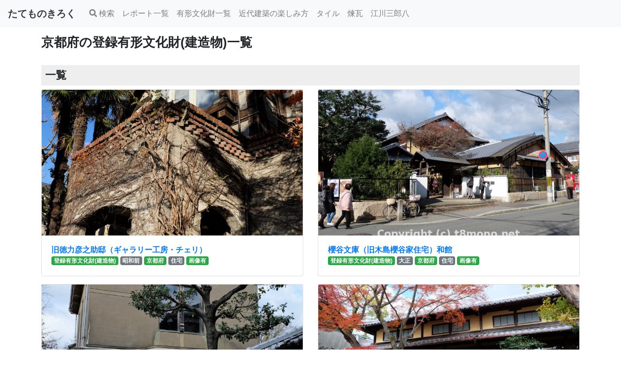

--- FILE ---
content_type: text/html; charset=UTF-8
request_url: https://t8mono.net/search?prefectures=%E4%BA%AC%E9%83%BD%E5%BA%9C
body_size: 10478
content:
<!DOCTYPE html>
<html lang='ja'>
<head prefix="og: http://ogp.me/ns# fb: http://ogp.me/ns/fb# article: http://ogp.me/ns/article#">
<title>京都府の登録有形文化財(建造物)一覧｜たてものきろく</title>
<meta charset="UTF-8">
<meta name="viewport" content="width=device-width, initial-scale=1, shrink-to-fit=no">
<meta name="format-detection" content="telephone=no">
<meta name="description" content="「たてものきろく」は、全国各地にある国宝・重文・登録有形文化財(建造物)や古い建物、タイル、煉瓦、建物書籍情報を紹介するサイトです。">
<meta name="thumbnail" content="https://t8mono.net/storage/images/logo.png">

<meta property="og:locale" content="ja_JP">
<meta property="og:type" content="article">
<meta property="og:title" content="京都府の登録有形文化財(建造物)一覧">
<meta property="og:url" content="https://t8mono.net/search?prefectures=%E4%BA%AC%E9%83%BD%E5%BA%9C">
<meta property="og:site_name" content="たてものきろく">
<meta property="og:description" content="「たてものきろく」は、全国各地にある国宝・重文・登録有形文化財(建造物)や古い建物、タイル、煉瓦、建物書籍情報を紹介するサイトです。">
<meta property="og:image" content="https://t8mono.net/storage/images/logo.png">
<meta name="twitter:title" content="京都府の登録有形文化財(建造物)一覧">
<meta name="twitter:description" content="「たてものきろく」は、全国各地にある国宝・重文・登録有形文化財(建造物)や古い建物、タイル、煉瓦、建物書籍情報を紹介するサイトです。">
<meta name="twitter:image" content="https://t8mono.net/storage/images/logo.png">
<meta name="twitter:card" content="summary_large_image" />
<meta name="twitter:site" content="@t8mono" />
<meta property="fb:app_id" content="278784986532918" />

<link rel="next" href="https://t8mono.net/search?prefectures=%E4%BA%AC%E9%83%BD%E5%BA%9C&txtSearch=&page=2" />

<link rel="stylesheet" href="https://cdn.jsdelivr.net/npm/bootstrap@4.5.3/dist/css/bootstrap.min.css">
<link rel="shortcut icon" href="/favicon.ico">
<style>
h2, h3, h4 {
  background: linear-gradient(transparent 50%, #eeeeee 50%);
  margin-top: 2rem;
}
h1 {
  font-size: 1.6rem;
  font-weight: bold;
}
h2 {
  font-size: 1.4rem;
  font-weight: bold;
  background-color: #eeeeee;
  padding: 0.5rem;
}
h3 {
  font-size: 1.2rem;
  font-weight: bold;
}

h4, h5 {
  font-size: 1.0rem;
  font-weight: bold;
}

h3.card-title {
  font-size: 1.0rem;
  background: none;
  margin: 0rem;
}

h3.list-title {
  font-size: 0.8rem;
  background: none;
  margin: 0rem;
}


.breadcrumb{
  margin-top:0px;
  background-color: #ffffff;
}

blockquote {
  position: relative;
    padding: 40px 15px 8px 15px;
    box-sizing: border-box;
    font-style: italic;
    color: #555;
    font-size: 1rem;
    background: #f8f9fa;
}

blockquote:before{
    display: inline-block;
    position: absolute;
    top: 13px;
    left: 15px;
    content: '"';
    color: #dee2e6;
    font-size: 70px;
    line-height: 1;
    font-weight: 900;
}

blockquote p {
    padding: 0;
    margin: 10px 0;
    line-height: 1.7;
}

blockquote cite {
    display: block;
    text-align: right;
    color: #888888;
    font-size: 0.9em;
}

ul {
  padding-inline-start: 2rem;
}

.sidebar_fixed {
  position: sticky;
  top: 70px;
}

.fa {
  width: 1em;
  height: 1em;
  margin: 0 0.25em;
  vertical-align: -0.125em;
  fill: currentColor;
  stroke: currentColor;
  stroke-width: 0;
}
</style>
<!-- Global site tag (gtag.js) - Google Analytics -->
<script async src="https://www.googletagmanager.com/gtag/js?id=UA-117242872-1"></script>
<script>
  window.dataLayer = window.dataLayer || [];
  function gtag(){dataLayer.push(arguments);}
  gtag('js', new Date());
  gtag('config', 'UA-117242872-1');

  var trackOutboundLink = function(url) {
    gtag('event', 'click', {
      'event_category': 'outbound',
      'event_label': url,
      'transport_type': 'beacon',
      'event_callback': function(){document.location = url;}
    });
  }
</script>
</head>
<body>



<svg xmlns="http://www.w3.org/2000/svg" xmlns:xlink="http://www.w3.org/1999/xlink" style="display:none;">
<!--
This SVG is used in combination with some of the following libraries:
Font Awesome Free 5.8.2 by @fontawesome  - https://fontawesome.com
License - https://fontawesome.com/license/free (Icons: CC BY 4.0, Fonts: SIL OFL 1.1, Code: MIT License)
-->
  <defs>
  <symbol id="fa-search" viewBox="0 0 512 512"><path fill="currentColor" d="M505 442.7L405.3 343c-4.5-4.5-10.6-7-17-7H372c27.6-35.3 44-79.7 44-128C416 93.1 322.9 0 208 0S0 93.1 0 208s93.1 208 208 208c48.3 0 92.7-16.4 128-44v16.3c0 6.4 2.5 12.5 7 17l99.7 99.7c9.4 9.4 24.6 9.4 33.9 0l28.3-28.3c9.4-9.4 9.4-24.6.1-34zM208 336c-70.7 0-128-57.2-128-128 0-70.7 57.2-128 128-128 70.7 0 128 57.2 128 128 0 70.7-57.2 128-128 128z"></path></symbol>
  <symbol id="fa-bars" viewBox="0 0 448 512"><path fill="currentColor" d="M16 132h416c8.837 0 16-7.163 16-16V76c0-8.837-7.163-16-16-16H16C7.163 60 0 67.163 0 76v40c0 8.837 7.163 16 16 16zm0 160h416c8.837 0 16-7.163 16-16v-40c0-8.837-7.163-16-16-16H16c-8.837 0-16 7.163-16 16v40c0 8.837 7.163 16 16 16zm0 160h416c8.837 0 16-7.163 16-16v-40c0-8.837-7.163-16-16-16H16c-8.837 0-16 7.163-16 16v40c0 8.837 7.163 16 16 16z"></path></symbol>
  <symbol id="fa-tag" viewBox="0 0 512 512"><path fill="currentColor" d="M0 252.118V48C0 21.49 21.49 0 48 0h204.118a48 48 0 0 1 33.941 14.059l211.882 211.882c18.745 18.745 18.745 49.137 0 67.882L293.823 497.941c-18.745 18.745-49.137 18.745-67.882 0L14.059 286.059A48 48 0 0 1 0 252.118zM112 64c-26.51 0-48 21.49-48 48s21.49 48 48 48 48-21.49 48-48-21.49-48-48-48z"></path></symbol>
  <symbol id="fa-twitter" viewBox="0 0 512 512"><path fill="currentColor" d="M459.37 151.716c.325 4.548.325 9.097.325 13.645 0 138.72-105.583 298.558-298.558 298.558-59.452 0-114.68-17.219-161.137-47.106 8.447.974 16.568 1.299 25.34 1.299 49.055 0 94.213-16.568 130.274-44.832-46.132-.975-84.792-31.188-98.112-72.772 6.498.974 12.995 1.624 19.818 1.624 9.421 0 18.843-1.3 27.614-3.573-48.081-9.747-84.143-51.98-84.143-102.985v-1.299c13.969 7.797 30.214 12.67 47.431 13.319-28.264-18.843-46.781-51.005-46.781-87.391 0-19.492 5.197-37.36 14.294-52.954 51.655 63.675 129.3 105.258 216.365 109.807-1.624-7.797-2.599-15.918-2.599-24.04 0-57.828 46.782-104.934 104.934-104.934 30.213 0 57.502 12.67 76.67 33.137 23.715-4.548 46.456-13.32 66.599-25.34-7.798 24.366-24.366 44.833-46.132 57.827 21.117-2.273 41.584-8.122 60.426-16.243-14.292 20.791-32.161 39.308-52.628 54.253z"></path></symbol>
  <symbol id="fa-facebook" viewBox="0 0 512 512"><path fill="currentColor" d="M504 256C504 119 393 8 256 8S8 119 8 256c0 123.78 90.69 226.38 209.25 245V327.69h-63V256h63v-54.64c0-62.15 37-96.48 93.67-96.48 27.14 0 55.52 4.84 55.52 4.84v61h-31.28c-30.8 0-40.41 19.12-40.41 38.73V256h68.78l-11 71.69h-57.78V501C413.31 482.38 504 379.78 504 256z"></path></symbol>
  <symbol id="fa-get-pocket" viewBox="0 0 448 512"><path fill="currentColor" d="M407.6 64h-367C18.5 64 0 82.5 0 104.6v135.2C0 364.5 99.7 464 224.2 464c124 0 223.8-99.5 223.8-224.2V104.6c0-22.4-17.7-40.6-40.4-40.6zm-162 268.5c-12.4 11.8-31.4 11.1-42.4 0C89.5 223.6 88.3 227.4 88.3 209.3c0-16.9 13.8-30.7 30.7-30.7 17 0 16.1 3.8 105.2 89.3 90.6-86.9 88.6-89.3 105.5-89.3 16.9 0 30.7 13.8 30.7 30.7 0 17.8-2.9 15.7-114.8 123.2z"></path></symbol>
  <symbol id="fa-instagram" viewBox="0 0 448 512"><path fill="currentColor" d="M224.1 141c-63.6 0-114.9 51.3-114.9 114.9s51.3 114.9 114.9 114.9S339 319.5 339 255.9 287.7 141 224.1 141zm0 189.6c-41.1 0-74.7-33.5-74.7-74.7s33.5-74.7 74.7-74.7 74.7 33.5 74.7 74.7-33.6 74.7-74.7 74.7zm146.4-194.3c0 14.9-12 26.8-26.8 26.8-14.9 0-26.8-12-26.8-26.8s12-26.8 26.8-26.8 26.8 12 26.8 26.8zm76.1 27.2c-1.7-35.9-9.9-67.7-36.2-93.9-26.2-26.2-58-34.4-93.9-36.2-37-2.1-147.9-2.1-184.9 0-35.8 1.7-67.6 9.9-93.9 36.1s-34.4 58-36.2 93.9c-2.1 37-2.1 147.9 0 184.9 1.7 35.9 9.9 67.7 36.2 93.9s58 34.4 93.9 36.2c37 2.1 147.9 2.1 184.9 0 35.9-1.7 67.7-9.9 93.9-36.2 26.2-26.2 34.4-58 36.2-93.9 2.1-37 2.1-147.8 0-184.8zM398.8 388c-7.8 19.6-22.9 34.7-42.6 42.6-29.5 11.7-99.5 9-132.1 9s-102.7 2.6-132.1-9c-19.6-7.8-34.7-22.9-42.6-42.6-11.7-29.5-9-99.5-9-132.1s-2.6-102.7 9-132.1c7.8-19.6 22.9-34.7 42.6-42.6 29.5-11.7 99.5-9 132.1-9s102.7-2.6 132.1 9c19.6 7.8 34.7 22.9 42.6 42.6 11.7 29.5 9 99.5 9 132.1s2.7 102.7-9 132.1z"></path></symbol>
  <symbol id="fa-map-pin" viewBox="0 0 288 512"><path fill="currentColor" d="M112 316.94v156.69l22.02 33.02c4.75 7.12 15.22 7.12 19.97 0L176 473.63V316.94c-10.39 1.92-21.06 3.06-32 3.06s-21.61-1.14-32-3.06zM144 0C64.47 0 0 64.47 0 144s64.47 144 144 144 144-64.47 144-144S223.53 0 144 0zm0 76c-37.5 0-68 30.5-68 68 0 6.62-5.38 12-12 12s-12-5.38-12-12c0-50.73 41.28-92 92-92 6.62 0 12 5.38 12 12s-5.38 12-12 12z"></path></symbol>
  </defs>
</svg>
    <header class="sticky-top">
      <nav class="navbar navbar-expand-sm navbar-light bg-light mb-3">
        <a href="/" class='navbar-brand text-dark' title='home'><strong>たてものきろく</strong></a>
  
        <button class="navbar-toggler" type="button" data-toggle="collapse" data-target="#navbarNav" aria-controls="navbarNav" aria-expanded="false" aria-label="Toggle navigation">
          <span class="navbar-toggler-icon"></span>
        </button>

        <div class="collapse navbar-collapse" id="navbarNav">
          <ul class="navbar-nav">
            <li class="nav-item">
              <span class='nav-link' style='cursor:pointer;' data-toggle="modal" data-target="#searchModal" id="buttonSearchModal" title='レポート・有形文化財を検索する'>
                <svg class="fa fa-search"><use xlink:href="#fa-search"/></svg>検索
              </span>
            </li>
            <li class="nav-item">
              <a class="nav-link" href="https://t8mono.net/report" title="レポート一覧">レポート一覧</a>
            </li>
            <li class="nav-item">
              <a class="nav-link" href="https://t8mono.net/bunkazai" title="有形文化財一覧">有形文化財一覧</a>
            </li>
            <li class="nav-item">
              <a class="nav-link" href="https://t8mono.net/tag/%E8%BF%91%E4%BB%A3%E5%BB%BA%E7%AF%89%E3%81%AE%E6%A5%BD%E3%81%97%E3%81%BF%E6%96%B9" title="近代建築の楽しみ方">近代建築の楽しみ方</a>
            </li>
            <li class="nav-item">
              <a class="nav-link" href="https://t8mono.net/tag/%E3%82%BF%E3%82%A4%E3%83%AB" title="タイル">タイル</a>
            </li>
            <li class="nav-item">
              <a class="nav-link" href="https://t8mono.net/tag/%E7%85%89%E7%93%A6" title="煉瓦">煉瓦</a>
            </li>
            <li class="nav-item">
              <a class="nav-link" href="https://t8mono.net/tag/%E6%B1%9F%E5%B7%9D%E4%B8%89%E9%83%8E%E5%85%AB" title="江川三郎八">江川三郎八</a>
            </li>
          </ul>
        </div>
      </nav>
    </header>

<div class="container">



<h1>京都府の登録有形文化財(建造物)一覧</h1>

<h2>一覧</h2>
<div class="row">

<div class="col-sm-6">
<div class="card mb-3">
        <a href="https://t8mono.net/bunkazai/2054" title="旧徳力彦之助邸（ギャラリー工房・チェリ）">
                <img loading="lazy" src="https://t8mono.net/storage/images/dummy.png" data-src="https://t8mono.net/storage/images/bunkazai/2054/eyecatch.jpg" height='300' alt="旧徳力彦之助邸（ギャラリー工房・チェリ）" title="旧徳力彦之助邸（ギャラリー工房・チェリ）" class="card-img-top lazyload" style='object-fit:cover'>
        <noscript><img src="https://t8mono.net/storage/images/bunkazai/2054/eyecatch.jpg" alt="旧徳力彦之助邸（ギャラリー工房・チェリ）"></noscript>
                </a>
      <div class="card-body">
        <h3 class="card-title"><a href="https://t8mono.net/bunkazai/2054" title="旧徳力彦之助邸（ギャラリー工房・チェリ）">旧徳力彦之助邸（ギャラリー工房・チェリ）</a></h3>
        <p class="card-text">
          <a href="https://t8mono.net/search?cultural_type=%E7%99%BB%E9%8C%B2%E6%9C%89%E5%BD%A2%E6%96%87%E5%8C%96%E8%B2%A1%28%E5%BB%BA%E9%80%A0%E7%89%A9%29" class="badge badge-success" title="登録有形文化財(建造物)">登録有形文化財(建造物)</a>
          <a href="https://t8mono.net/search?era=%E6%98%AD%E5%92%8C%E5%89%8D" class="badge badge-secondary" title="昭和前">昭和前</a>
          <a href="https://t8mono.net/search?prefectures=%E4%BA%AC%E9%83%BD%E5%BA%9C" class="badge badge-success" title="京都府">京都府</a>
          <a href="https://t8mono.net/search?type1=%E4%BD%8F%E5%AE%85" class="badge badge-secondary" title="住宅">住宅</a>
          <a href="https://t8mono.net/search?has_eyecatch=1" class="badge badge-success" title="画像有">画像有</a>        </p>
        
      </div>
</div>
</div>

<div class="col-sm-6">
<div class="card mb-3">
        <a href="https://t8mono.net/bunkazai/6171" title="櫻谷文庫（旧木島櫻谷家住宅）和館">
                <img loading="lazy" src="https://t8mono.net/storage/images/dummy.png" data-src="https://t8mono.net/storage/images/bunkazai/6171/eyecatch.jpg" height='300' alt="櫻谷文庫（旧木島櫻谷家住宅）和館" title="櫻谷文庫（旧木島櫻谷家住宅）和館" class="card-img-top lazyload" style='object-fit:cover'>
        <noscript><img src="https://t8mono.net/storage/images/bunkazai/6171/eyecatch.jpg" alt="櫻谷文庫（旧木島櫻谷家住宅）和館"></noscript>
                </a>
      <div class="card-body">
        <h3 class="card-title"><a href="https://t8mono.net/bunkazai/6171" title="櫻谷文庫（旧木島櫻谷家住宅）和館">櫻谷文庫（旧木島櫻谷家住宅）和館</a></h3>
        <p class="card-text">
          <a href="https://t8mono.net/search?cultural_type=%E7%99%BB%E9%8C%B2%E6%9C%89%E5%BD%A2%E6%96%87%E5%8C%96%E8%B2%A1%28%E5%BB%BA%E9%80%A0%E7%89%A9%29" class="badge badge-success" title="登録有形文化財(建造物)">登録有形文化財(建造物)</a>
          <a href="https://t8mono.net/search?era=%E5%A4%A7%E6%AD%A3" class="badge badge-secondary" title="大正">大正</a>
          <a href="https://t8mono.net/search?prefectures=%E4%BA%AC%E9%83%BD%E5%BA%9C" class="badge badge-success" title="京都府">京都府</a>
          <a href="https://t8mono.net/search?type1=%E4%BD%8F%E5%AE%85" class="badge badge-secondary" title="住宅">住宅</a>
          <a href="https://t8mono.net/search?has_eyecatch=1" class="badge badge-success" title="画像有">画像有</a>        </p>
        
      </div>
</div>
</div>


</div>
<div class="row">

<div class="col-sm-6">
<div class="card mb-3">
        <a href="https://t8mono.net/bunkazai/6172" title="櫻谷文庫（旧木島櫻谷家住宅）洋館">
                <img loading="lazy" src="https://t8mono.net/storage/images/dummy.png" data-src="https://t8mono.net/storage/images/bunkazai/6172/eyecatch.jpg" height='300' alt="櫻谷文庫（旧木島櫻谷家住宅）洋館" title="櫻谷文庫（旧木島櫻谷家住宅）洋館" class="card-img-top lazyload" style='object-fit:cover'>
        <noscript><img src="https://t8mono.net/storage/images/bunkazai/6172/eyecatch.jpg" alt="櫻谷文庫（旧木島櫻谷家住宅）洋館"></noscript>
                </a>
      <div class="card-body">
        <h3 class="card-title"><a href="https://t8mono.net/bunkazai/6172" title="櫻谷文庫（旧木島櫻谷家住宅）洋館">櫻谷文庫（旧木島櫻谷家住宅）洋館</a></h3>
        <p class="card-text">
          <a href="https://t8mono.net/search?cultural_type=%E7%99%BB%E9%8C%B2%E6%9C%89%E5%BD%A2%E6%96%87%E5%8C%96%E8%B2%A1%28%E5%BB%BA%E9%80%A0%E7%89%A9%29" class="badge badge-success" title="登録有形文化財(建造物)">登録有形文化財(建造物)</a>
          <a href="https://t8mono.net/search?era=%E5%A4%A7%E6%AD%A3" class="badge badge-secondary" title="大正">大正</a>
          <a href="https://t8mono.net/search?prefectures=%E4%BA%AC%E9%83%BD%E5%BA%9C" class="badge badge-success" title="京都府">京都府</a>
          <a href="https://t8mono.net/search?type1=%E4%BD%8F%E5%AE%85" class="badge badge-secondary" title="住宅">住宅</a>
          <a href="https://t8mono.net/search?has_eyecatch=1" class="badge badge-success" title="画像有">画像有</a>        </p>
        
      </div>
</div>
</div>

<div class="col-sm-6">
<div class="card mb-3">
        <a href="https://t8mono.net/bunkazai/6173" title="櫻谷文庫（旧木島櫻谷家住宅）画室">
                <img loading="lazy" src="https://t8mono.net/storage/images/dummy.png" data-src="https://t8mono.net/storage/images/bunkazai/6173/eyecatch.jpg" height='300' alt="櫻谷文庫（旧木島櫻谷家住宅）画室" title="櫻谷文庫（旧木島櫻谷家住宅）画室" class="card-img-top lazyload" style='object-fit:cover'>
        <noscript><img src="https://t8mono.net/storage/images/bunkazai/6173/eyecatch.jpg" alt="櫻谷文庫（旧木島櫻谷家住宅）画室"></noscript>
                </a>
      <div class="card-body">
        <h3 class="card-title"><a href="https://t8mono.net/bunkazai/6173" title="櫻谷文庫（旧木島櫻谷家住宅）画室">櫻谷文庫（旧木島櫻谷家住宅）画室</a></h3>
        <p class="card-text">
          <a href="https://t8mono.net/search?cultural_type=%E7%99%BB%E9%8C%B2%E6%9C%89%E5%BD%A2%E6%96%87%E5%8C%96%E8%B2%A1%28%E5%BB%BA%E9%80%A0%E7%89%A9%29" class="badge badge-success" title="登録有形文化財(建造物)">登録有形文化財(建造物)</a>
          <a href="https://t8mono.net/search?era=%E5%A4%A7%E6%AD%A3" class="badge badge-secondary" title="大正">大正</a>
          <a href="https://t8mono.net/search?prefectures=%E4%BA%AC%E9%83%BD%E5%BA%9C" class="badge badge-success" title="京都府">京都府</a>
          <a href="https://t8mono.net/search?type1=%E4%BD%8F%E5%AE%85" class="badge badge-secondary" title="住宅">住宅</a>
          <a href="https://t8mono.net/search?has_eyecatch=1" class="badge badge-success" title="画像有">画像有</a>        </p>
        
      </div>
</div>
</div>


</div>
<div class="row">

<div class="col-sm-6">
<div class="card mb-3">
        <a href="https://t8mono.net/bunkazai/298" title="SACRA（旧不動貯金銀行京都支店）">
                <img loading="lazy" src="https://t8mono.net/storage/images/dummy.png" data-src="https://t8mono.net/storage/images/bunkazai/298/eyecatch.jpg" height='300' alt="SACRA（旧不動貯金銀行京都支店）" title="SACRA（旧不動貯金銀行京都支店）" class="card-img-top lazyload" style='object-fit:cover'>
        <noscript><img src="https://t8mono.net/storage/images/bunkazai/298/eyecatch.jpg" alt="SACRA（旧不動貯金銀行京都支店）"></noscript>
                </a>
      <div class="card-body">
        <h3 class="card-title"><a href="https://t8mono.net/bunkazai/298" title="SACRA（旧不動貯金銀行京都支店）">SACRA（旧不動貯金銀行京都支店）</a></h3>
        <p class="card-text">
          <a href="https://t8mono.net/search?cultural_type=%E7%99%BB%E9%8C%B2%E6%9C%89%E5%BD%A2%E6%96%87%E5%8C%96%E8%B2%A1%28%E5%BB%BA%E9%80%A0%E7%89%A9%29" class="badge badge-success" title="登録有形文化財(建造物)">登録有形文化財(建造物)</a>
          <a href="https://t8mono.net/search?era=%E5%A4%A7%E6%AD%A3" class="badge badge-secondary" title="大正">大正</a>
          <a href="https://t8mono.net/search?prefectures=%E4%BA%AC%E9%83%BD%E5%BA%9C" class="badge badge-success" title="京都府">京都府</a>
          <a href="https://t8mono.net/search?type1=%E7%94%A3%E6%A5%AD3%E6%AC%A1" class="badge badge-secondary" title="産業3次">産業3次</a>
          <a href="https://t8mono.net/search?has_eyecatch=1" class="badge badge-success" title="画像有">画像有</a>        </p>
        
      </div>
</div>
</div>

<div class="col-sm-6">
<div class="card mb-3">
        <a href="https://t8mono.net/bunkazai/10204726" title="旧真宗信徒生命保険株式会社本館（本願寺伝道院）">
                <img loading="lazy" src="https://t8mono.net/storage/images/dummy.png" data-src="https://t8mono.net/storage/images/bunkazai/10204726/eyecatch.jpg" height='300' alt="旧真宗信徒生命保険株式会社本館（本願寺伝道院）" title="旧真宗信徒生命保険株式会社本館（本願寺伝道院）" class="card-img-top lazyload" style='object-fit:cover'>
        <noscript><img src="https://t8mono.net/storage/images/bunkazai/10204726/eyecatch.jpg" alt="旧真宗信徒生命保険株式会社本館（本願寺伝道院）"></noscript>
                </a>
      <div class="card-body">
        <h3 class="card-title"><a href="https://t8mono.net/bunkazai/10204726" title="旧真宗信徒生命保険株式会社本館（本願寺伝道院）">旧真宗信徒生命保険株式会社本館（本願寺伝道院）</a></h3>
        <p class="card-text">
          <a href="https://t8mono.net/search?cultural_type=%E5%9B%BD%E5%AE%9D%E3%83%BB%E9%87%8D%E8%A6%81%E6%96%87%E5%8C%96%E8%B2%A1%28%E5%BB%BA%E9%80%A0%E7%89%A9%29" class="badge badge-success" title="国宝・重要文化財(建造物)">国宝・重要文化財(建造物)</a>
          <a href="https://t8mono.net/search?era=%E6%98%8E%E6%B2%BB" class="badge badge-secondary" title="明治">明治</a>
          <a href="https://t8mono.net/search?prefectures=%E4%BA%AC%E9%83%BD%E5%BA%9C" class="badge badge-success" title="京都府">京都府</a>
          <a href="https://t8mono.net/search?type1=%E9%87%8D%E8%A6%81%E6%96%87%E5%8C%96%E8%B2%A1" class="badge badge-secondary" title="重要文化財">重要文化財</a>
          <a href="https://t8mono.net/search?has_eyecatch=1" class="badge badge-success" title="画像有">画像有</a>        </p>
        
      </div>
</div>
</div>


</div>
<div class="row">

<div class="col-sm-6">
<div class="card mb-3">
        <a href="https://t8mono.net/bunkazai/594" title="京都大学楽友会館">
                <img loading="lazy" src="https://t8mono.net/storage/images/dummy.png" data-src="https://t8mono.net/storage/images/bunkazai/594/eyecatch.jpg" height='300' alt="京都大学楽友会館" title="京都大学楽友会館" class="card-img-top lazyload" style='object-fit:cover'>
        <noscript><img src="https://t8mono.net/storage/images/bunkazai/594/eyecatch.jpg" alt="京都大学楽友会館"></noscript>
                </a>
      <div class="card-body">
        <h3 class="card-title"><a href="https://t8mono.net/bunkazai/594" title="京都大学楽友会館">京都大学楽友会館</a></h3>
        <p class="card-text">
          <a href="https://t8mono.net/search?cultural_type=%E7%99%BB%E9%8C%B2%E6%9C%89%E5%BD%A2%E6%96%87%E5%8C%96%E8%B2%A1%28%E5%BB%BA%E9%80%A0%E7%89%A9%29" class="badge badge-success" title="登録有形文化財(建造物)">登録有形文化財(建造物)</a>
          <a href="https://t8mono.net/search?era=%E5%A4%A7%E6%AD%A3" class="badge badge-secondary" title="大正">大正</a>
          <a href="https://t8mono.net/search?prefectures=%E4%BA%AC%E9%83%BD%E5%BA%9C" class="badge badge-success" title="京都府">京都府</a>
          <a href="https://t8mono.net/search?type1=%E6%96%87%E5%8C%96%E7%A6%8F%E7%A5%89" class="badge badge-secondary" title="文化福祉">文化福祉</a>
          <a href="https://t8mono.net/search?has_eyecatch=1" class="badge badge-success" title="画像有">画像有</a>        </p>
        
      </div>
</div>
</div>

<div class="col-sm-6">
<div class="card mb-3">
        <a href="https://t8mono.net/bunkazai/595" title="京都大学農学部表門及び門衛所">
                <img loading="lazy" src="https://t8mono.net/storage/images/dummy.png" data-src="https://t8mono.net/storage/images/bunkazai/595/eyecatch.jpg" height='300' alt="京都大学農学部表門及び門衛所" title="京都大学農学部表門及び門衛所" class="card-img-top lazyload" style='object-fit:cover'>
        <noscript><img src="https://t8mono.net/storage/images/bunkazai/595/eyecatch.jpg" alt="京都大学農学部表門及び門衛所"></noscript>
                </a>
      <div class="card-body">
        <h3 class="card-title"><a href="https://t8mono.net/bunkazai/595" title="京都大学農学部表門及び門衛所">京都大学農学部表門及び門衛所</a></h3>
        <p class="card-text">
          <a href="https://t8mono.net/search?cultural_type=%E7%99%BB%E9%8C%B2%E6%9C%89%E5%BD%A2%E6%96%87%E5%8C%96%E8%B2%A1%28%E5%BB%BA%E9%80%A0%E7%89%A9%29" class="badge badge-success" title="登録有形文化財(建造物)">登録有形文化財(建造物)</a>
          <a href="https://t8mono.net/search?era=%E5%A4%A7%E6%AD%A3" class="badge badge-secondary" title="大正">大正</a>
          <a href="https://t8mono.net/search?prefectures=%E4%BA%AC%E9%83%BD%E5%BA%9C" class="badge badge-success" title="京都府">京都府</a>
          <a href="https://t8mono.net/search?type1=%E5%AD%A6%E6%A0%A1" class="badge badge-secondary" title="学校">学校</a>
          <a href="https://t8mono.net/search?has_eyecatch=1" class="badge badge-success" title="画像有">画像有</a>        </p>
        
      </div>
</div>
</div>


</div>
<div class="row">

<div class="col-sm-6">
<div class="card mb-3">
        <a href="https://t8mono.net/bunkazai/1117" title="富士ラビット">
                <img loading="lazy" src="https://t8mono.net/storage/images/dummy.png" data-src="https://t8mono.net/storage/images/bunkazai/1117/eyecatch.jpg" height='300' alt="富士ラビット" title="富士ラビット" class="card-img-top lazyload" style='object-fit:cover'>
        <noscript><img src="https://t8mono.net/storage/images/bunkazai/1117/eyecatch.jpg" alt="富士ラビット"></noscript>
                </a>
      <div class="card-body">
        <h3 class="card-title"><a href="https://t8mono.net/bunkazai/1117" title="富士ラビット">富士ラビット</a></h3>
        <p class="card-text">
          <a href="https://t8mono.net/search?cultural_type=%E7%99%BB%E9%8C%B2%E6%9C%89%E5%BD%A2%E6%96%87%E5%8C%96%E8%B2%A1%28%E5%BB%BA%E9%80%A0%E7%89%A9%29" class="badge badge-success" title="登録有形文化財(建造物)">登録有形文化財(建造物)</a>
          <a href="https://t8mono.net/search?era=%E5%A4%A7%E6%AD%A3" class="badge badge-secondary" title="大正">大正</a>
          <a href="https://t8mono.net/search?prefectures=%E4%BA%AC%E9%83%BD%E5%BA%9C" class="badge badge-success" title="京都府">京都府</a>
          <a href="https://t8mono.net/search?type1=%E7%94%A3%E6%A5%AD3%E6%AC%A1" class="badge badge-secondary" title="産業3次">産業3次</a>
          <a href="https://t8mono.net/search?has_eyecatch=1" class="badge badge-success" title="画像有">画像有</a>        </p>
        
      </div>
</div>
</div>

<div class="col-sm-6">
<div class="card mb-3">
        <a href="https://t8mono.net/bunkazai/357" title="日本生命京都三条ビル旧棟（旧日本生命京都支店）">
                <img loading="lazy" src="https://t8mono.net/storage/images/dummy.png" data-src="https://t8mono.net/storage/images/bunkazai/357/eyecatch.jpg" height='300' alt="日本生命京都三条ビル旧棟（旧日本生命京都支店）" title="日本生命京都三条ビル旧棟（旧日本生命京都支店）" class="card-img-top lazyload" style='object-fit:cover'>
        <noscript><img src="https://t8mono.net/storage/images/bunkazai/357/eyecatch.jpg" alt="日本生命京都三条ビル旧棟（旧日本生命京都支店）"></noscript>
                </a>
      <div class="card-body">
        <h3 class="card-title"><a href="https://t8mono.net/bunkazai/357" title="日本生命京都三条ビル旧棟（旧日本生命京都支店）">日本生命京都三条ビル旧棟（旧日本生命京都支店）</a></h3>
        <p class="card-text">
          <a href="https://t8mono.net/search?cultural_type=%E7%99%BB%E9%8C%B2%E6%9C%89%E5%BD%A2%E6%96%87%E5%8C%96%E8%B2%A1%28%E5%BB%BA%E9%80%A0%E7%89%A9%29" class="badge badge-success" title="登録有形文化財(建造物)">登録有形文化財(建造物)</a>
          <a href="https://t8mono.net/search?era=%E5%A4%A7%E6%AD%A3" class="badge badge-secondary" title="大正">大正</a>
          <a href="https://t8mono.net/search?prefectures=%E4%BA%AC%E9%83%BD%E5%BA%9C" class="badge badge-success" title="京都府">京都府</a>
          <a href="https://t8mono.net/search?type1=%E7%94%A3%E6%A5%AD3%E6%AC%A1" class="badge badge-secondary" title="産業3次">産業3次</a>
          <a href="https://t8mono.net/search?has_eyecatch=1" class="badge badge-success" title="画像有">画像有</a>        </p>
        
      </div>
</div>
</div>


</div>
<div class="row">

<div class="col-sm-6">
<div class="card mb-3">
        <a href="https://t8mono.net/bunkazai/1923" title="京都大学人文科学研究所附属漢字情報研究センター">
                <img loading="lazy" src="https://t8mono.net/storage/images/dummy.png" data-src="https://t8mono.net/storage/images/bunkazai/1923/eyecatch.jpg" height='300' alt="京都大学人文科学研究所附属漢字情報研究センター" title="京都大学人文科学研究所附属漢字情報研究センター" class="card-img-top lazyload" style='object-fit:cover'>
        <noscript><img src="https://t8mono.net/storage/images/bunkazai/1923/eyecatch.jpg" alt="京都大学人文科学研究所附属漢字情報研究センター"></noscript>
                </a>
      <div class="card-body">
        <h3 class="card-title"><a href="https://t8mono.net/bunkazai/1923" title="京都大学人文科学研究所附属漢字情報研究センター">京都大学人文科学研究所附属漢字情報研究センター</a></h3>
        <p class="card-text">
          <a href="https://t8mono.net/search?cultural_type=%E7%99%BB%E9%8C%B2%E6%9C%89%E5%BD%A2%E6%96%87%E5%8C%96%E8%B2%A1%28%E5%BB%BA%E9%80%A0%E7%89%A9%29" class="badge badge-success" title="登録有形文化財(建造物)">登録有形文化財(建造物)</a>
          <a href="https://t8mono.net/search?era=%E6%98%AD%E5%92%8C%E5%89%8D" class="badge badge-secondary" title="昭和前">昭和前</a>
          <a href="https://t8mono.net/search?prefectures=%E4%BA%AC%E9%83%BD%E5%BA%9C" class="badge badge-success" title="京都府">京都府</a>
          <a href="https://t8mono.net/search?type1=%E6%96%87%E5%8C%96%E7%A6%8F%E7%A5%89" class="badge badge-secondary" title="文化福祉">文化福祉</a>
          <a href="https://t8mono.net/search?has_eyecatch=1" class="badge badge-success" title="画像有">画像有</a>        </p>
        
      </div>
</div>
</div>

<div class="col-sm-6">
<div class="card mb-3">
        <a href="https://t8mono.net/bunkazai/10201816" title="本願寺唐門">
                <img loading="lazy" src="https://t8mono.net/storage/images/dummy.png" data-src="https://t8mono.net/storage/images/bunkazai/10201816/eyecatch.jpg" height='300' alt="本願寺唐門" title="本願寺唐門" class="card-img-top lazyload" style='object-fit:cover'>
        <noscript><img src="https://t8mono.net/storage/images/bunkazai/10201816/eyecatch.jpg" alt="本願寺唐門"></noscript>
                </a>
      <div class="card-body">
        <h3 class="card-title"><a href="https://t8mono.net/bunkazai/10201816" title="本願寺唐門">本願寺唐門</a></h3>
        <p class="card-text">
          <a href="https://t8mono.net/search?cultural_type=%E5%9B%BD%E5%AE%9D%E3%83%BB%E9%87%8D%E8%A6%81%E6%96%87%E5%8C%96%E8%B2%A1%28%E5%BB%BA%E9%80%A0%E7%89%A9%29" class="badge badge-success" title="国宝・重要文化財(建造物)">国宝・重要文化財(建造物)</a>
          <a href="https://t8mono.net/search?era=%E6%A1%83%E5%B1%B1" class="badge badge-secondary" title="桃山">桃山</a>
          <a href="https://t8mono.net/search?prefectures=%E4%BA%AC%E9%83%BD%E5%BA%9C" class="badge badge-success" title="京都府">京都府</a>
          <a href="https://t8mono.net/search?type1=%E5%9B%BD%E5%AE%9D" class="badge badge-secondary" title="国宝">国宝</a>
          <a href="https://t8mono.net/search?has_eyecatch=1" class="badge badge-success" title="画像有">画像有</a>        </p>
        
      </div>
</div>
</div>


</div>
<div class="row">

<div class="col-sm-6">
<div class="card mb-3">
        <a href="https://t8mono.net/bunkazai/10201828" title="龍谷大学">
                <img loading="lazy" src="https://t8mono.net/storage/images/dummy.png" data-src="https://t8mono.net/storage/images/bunkazai/10201828/eyecatch.jpg" height='300' alt="龍谷大学" title="龍谷大学" class="card-img-top lazyload" style='object-fit:cover'>
        <noscript><img src="https://t8mono.net/storage/images/bunkazai/10201828/eyecatch.jpg" alt="龍谷大学"></noscript>
                </a>
      <div class="card-body">
        <h3 class="card-title"><a href="https://t8mono.net/bunkazai/10201828" title="龍谷大学">龍谷大学　本館</a></h3>
        <p class="card-text">
          <a href="https://t8mono.net/search?cultural_type=%E5%9B%BD%E5%AE%9D%E3%83%BB%E9%87%8D%E8%A6%81%E6%96%87%E5%8C%96%E8%B2%A1%28%E5%BB%BA%E9%80%A0%E7%89%A9%29" class="badge badge-success" title="国宝・重要文化財(建造物)">国宝・重要文化財(建造物)</a>
          <a href="https://t8mono.net/search?era=%E6%98%8E%E6%B2%BB" class="badge badge-secondary" title="明治">明治</a>
          <a href="https://t8mono.net/search?prefectures=%E4%BA%AC%E9%83%BD%E5%BA%9C" class="badge badge-success" title="京都府">京都府</a>
          <a href="https://t8mono.net/search?type1=%E9%87%8D%E8%A6%81%E6%96%87%E5%8C%96%E8%B2%A1" class="badge badge-secondary" title="重要文化財">重要文化財</a>
          <a href="https://t8mono.net/search?has_eyecatch=1" class="badge badge-success" title="画像有">画像有</a>        </p>
        
      </div>
</div>
</div>

<div class="col-sm-6">
<div class="card mb-3">
        <a href="https://t8mono.net/bunkazai/10201829" title="龍谷大学">
                <img loading="lazy" src="https://t8mono.net/storage/images/dummy.png" data-src="https://t8mono.net/storage/images/bunkazai/10201829/eyecatch.jpg" height='300' alt="龍谷大学" title="龍谷大学" class="card-img-top lazyload" style='object-fit:cover'>
        <noscript><img src="https://t8mono.net/storage/images/bunkazai/10201829/eyecatch.jpg" alt="龍谷大学"></noscript>
                </a>
      <div class="card-body">
        <h3 class="card-title"><a href="https://t8mono.net/bunkazai/10201829" title="龍谷大学">龍谷大学　南黌</a></h3>
        <p class="card-text">
          <a href="https://t8mono.net/search?cultural_type=%E5%9B%BD%E5%AE%9D%E3%83%BB%E9%87%8D%E8%A6%81%E6%96%87%E5%8C%96%E8%B2%A1%28%E5%BB%BA%E9%80%A0%E7%89%A9%29" class="badge badge-success" title="国宝・重要文化財(建造物)">国宝・重要文化財(建造物)</a>
          <a href="https://t8mono.net/search?era=%E6%98%8E%E6%B2%BB" class="badge badge-secondary" title="明治">明治</a>
          <a href="https://t8mono.net/search?prefectures=%E4%BA%AC%E9%83%BD%E5%BA%9C" class="badge badge-success" title="京都府">京都府</a>
          <a href="https://t8mono.net/search?type1=%E9%87%8D%E8%A6%81%E6%96%87%E5%8C%96%E8%B2%A1" class="badge badge-secondary" title="重要文化財">重要文化財</a>
          <a href="https://t8mono.net/search?has_eyecatch=1" class="badge badge-success" title="画像有">画像有</a>        </p>
        
      </div>
</div>
</div>


</div>
<div class="row">

<div class="col-sm-6">
<div class="card mb-3">
        <a href="https://t8mono.net/bunkazai/10201830" title="龍谷大学">
                <img loading="lazy" src="https://t8mono.net/storage/images/dummy.png" data-src="https://t8mono.net/storage/images/bunkazai/10201830/eyecatch.jpg" height='300' alt="龍谷大学" title="龍谷大学" class="card-img-top lazyload" style='object-fit:cover'>
        <noscript><img src="https://t8mono.net/storage/images/bunkazai/10201830/eyecatch.jpg" alt="龍谷大学"></noscript>
                </a>
      <div class="card-body">
        <h3 class="card-title"><a href="https://t8mono.net/bunkazai/10201830" title="龍谷大学">龍谷大学　北黌</a></h3>
        <p class="card-text">
          <a href="https://t8mono.net/search?cultural_type=%E5%9B%BD%E5%AE%9D%E3%83%BB%E9%87%8D%E8%A6%81%E6%96%87%E5%8C%96%E8%B2%A1%28%E5%BB%BA%E9%80%A0%E7%89%A9%29" class="badge badge-success" title="国宝・重要文化財(建造物)">国宝・重要文化財(建造物)</a>
          <a href="https://t8mono.net/search?era=%E6%98%8E%E6%B2%BB" class="badge badge-secondary" title="明治">明治</a>
          <a href="https://t8mono.net/search?prefectures=%E4%BA%AC%E9%83%BD%E5%BA%9C" class="badge badge-success" title="京都府">京都府</a>
          <a href="https://t8mono.net/search?type1=%E9%87%8D%E8%A6%81%E6%96%87%E5%8C%96%E8%B2%A1" class="badge badge-secondary" title="重要文化財">重要文化財</a>
          <a href="https://t8mono.net/search?has_eyecatch=1" class="badge badge-success" title="画像有">画像有</a>        </p>
        
      </div>
</div>
</div>

<div class="col-sm-6">
<div class="card mb-3">
        <a href="https://t8mono.net/bunkazai/10201831" title="龍谷大学">
                <img loading="lazy" src="https://t8mono.net/storage/images/dummy.png" data-src="https://t8mono.net/storage/images/bunkazai/10201831/eyecatch.jpg" height='300' alt="龍谷大学" title="龍谷大学" class="card-img-top lazyload" style='object-fit:cover'>
        <noscript><img src="https://t8mono.net/storage/images/bunkazai/10201831/eyecatch.jpg" alt="龍谷大学"></noscript>
                </a>
      <div class="card-body">
        <h3 class="card-title"><a href="https://t8mono.net/bunkazai/10201831" title="龍谷大学">龍谷大学　旧守衛所</a></h3>
        <p class="card-text">
          <a href="https://t8mono.net/search?cultural_type=%E5%9B%BD%E5%AE%9D%E3%83%BB%E9%87%8D%E8%A6%81%E6%96%87%E5%8C%96%E8%B2%A1%28%E5%BB%BA%E9%80%A0%E7%89%A9%29" class="badge badge-success" title="国宝・重要文化財(建造物)">国宝・重要文化財(建造物)</a>
          <a href="https://t8mono.net/search?era=%E6%98%8E%E6%B2%BB" class="badge badge-secondary" title="明治">明治</a>
          <a href="https://t8mono.net/search?prefectures=%E4%BA%AC%E9%83%BD%E5%BA%9C" class="badge badge-success" title="京都府">京都府</a>
          <a href="https://t8mono.net/search?type1=%E9%87%8D%E8%A6%81%E6%96%87%E5%8C%96%E8%B2%A1" class="badge badge-secondary" title="重要文化財">重要文化財</a>
          <a href="https://t8mono.net/search?has_eyecatch=1" class="badge badge-success" title="画像有">画像有</a>        </p>
        
      </div>
</div>
</div>


</div>
<div class="row">

<div class="col-sm-6">
<div class="card mb-3">
        <a href="https://t8mono.net/bunkazai/4593" title="家邊徳時計店（家邊家住宅）店舗">
                <img loading="lazy" src="https://t8mono.net/storage/images/dummy.png" data-src="https://t8mono.net/storage/images/bunkazai/4593/eyecatch.jpg" height='300' alt="家邊徳時計店（家邊家住宅）店舗" title="家邊徳時計店（家邊家住宅）店舗" class="card-img-top lazyload" style='object-fit:cover'>
        <noscript><img src="https://t8mono.net/storage/images/bunkazai/4593/eyecatch.jpg" alt="家邊徳時計店（家邊家住宅）店舗"></noscript>
                </a>
      <div class="card-body">
        <h3 class="card-title"><a href="https://t8mono.net/bunkazai/4593" title="家邊徳時計店（家邊家住宅）店舗">家邊徳時計店（家邊家住宅）店舗</a></h3>
        <p class="card-text">
          <a href="https://t8mono.net/search?cultural_type=%E7%99%BB%E9%8C%B2%E6%9C%89%E5%BD%A2%E6%96%87%E5%8C%96%E8%B2%A1%28%E5%BB%BA%E9%80%A0%E7%89%A9%29" class="badge badge-success" title="登録有形文化財(建造物)">登録有形文化財(建造物)</a>
          <a href="https://t8mono.net/search?era=%E6%98%8E%E6%B2%BB" class="badge badge-secondary" title="明治">明治</a>
          <a href="https://t8mono.net/search?prefectures=%E4%BA%AC%E9%83%BD%E5%BA%9C" class="badge badge-success" title="京都府">京都府</a>
          <a href="https://t8mono.net/search?type1=%E7%94%A3%E6%A5%AD3%E6%AC%A1" class="badge badge-secondary" title="産業3次">産業3次</a>
          <a href="https://t8mono.net/search?has_eyecatch=1" class="badge badge-success" title="画像有">画像有</a>        </p>
        
      </div>
</div>
</div>

<div class="col-sm-6">
<div class="card mb-3">
        <a href="https://t8mono.net/bunkazai/6142" title="平安女学院昭和館">
                <img loading="lazy" src="https://t8mono.net/storage/images/dummy.png" data-src="https://t8mono.net/storage/images/bunkazai/6142/eyecatch.jpg" height='300' alt="平安女学院昭和館" title="平安女学院昭和館" class="card-img-top lazyload" style='object-fit:cover'>
        <noscript><img src="https://t8mono.net/storage/images/bunkazai/6142/eyecatch.jpg" alt="平安女学院昭和館"></noscript>
                </a>
      <div class="card-body">
        <h3 class="card-title"><a href="https://t8mono.net/bunkazai/6142" title="平安女学院昭和館">平安女学院昭和館</a></h3>
        <p class="card-text">
          <a href="https://t8mono.net/search?cultural_type=%E7%99%BB%E9%8C%B2%E6%9C%89%E5%BD%A2%E6%96%87%E5%8C%96%E8%B2%A1%28%E5%BB%BA%E9%80%A0%E7%89%A9%29" class="badge badge-success" title="登録有形文化財(建造物)">登録有形文化財(建造物)</a>
          <a href="https://t8mono.net/search?era=%E6%98%AD%E5%92%8C%E5%89%8D" class="badge badge-secondary" title="昭和前">昭和前</a>
          <a href="https://t8mono.net/search?prefectures=%E4%BA%AC%E9%83%BD%E5%BA%9C" class="badge badge-success" title="京都府">京都府</a>
          <a href="https://t8mono.net/search?type1=%E5%AD%A6%E6%A0%A1" class="badge badge-secondary" title="学校">学校</a>
          <a href="https://t8mono.net/search?has_eyecatch=1" class="badge badge-success" title="画像有">画像有</a>        </p>
        
      </div>
</div>
</div>


</div>
<div class="row">

<div class="col-sm-6">
<div class="card mb-3">
        <a href="https://t8mono.net/bunkazai/5632" title="旧上野家住宅西蔵">
                <img src="https://t8mono.net/storage/images/dummy.png" data-src="https://t8mono.net/storage/images/logo.png" alt="旧上野家住宅西蔵" class="card-img lazyload">
        <noscript><img src="https://t8mono.net/storage/images/logo.png" alt="旧上野家住宅西蔵" class="card-img lazyload"></noscript>
                </a>
      <div class="card-body">
        <h3 class="card-title"><a href="https://t8mono.net/bunkazai/5632" title="旧上野家住宅西蔵">旧上野家住宅西蔵</a></h3>
        <p class="card-text">
          <a href="https://t8mono.net/search?cultural_type=%E7%99%BB%E9%8C%B2%E6%9C%89%E5%BD%A2%E6%96%87%E5%8C%96%E8%B2%A1%28%E5%BB%BA%E9%80%A0%E7%89%A9%29" class="badge badge-success" title="登録有形文化財(建造物)">登録有形文化財(建造物)</a>
          <a href="https://t8mono.net/search?era=%E6%98%AD%E5%92%8C%E4%B8%AD" class="badge badge-secondary" title="昭和中">昭和中</a>
          <a href="https://t8mono.net/search?prefectures=%E4%BA%AC%E9%83%BD%E5%BA%9C" class="badge badge-success" title="京都府">京都府</a>
          <a href="https://t8mono.net/search?type1=%E4%BD%8F%E5%AE%85" class="badge badge-secondary" title="住宅">住宅</a>
                  </p>
        
      </div>
</div>
</div>

<div class="col-sm-6">
<div class="card mb-3">
        <a href="https://t8mono.net/bunkazai/10201600" title="玉林院南明庵及び茶室（蓑庵、霞床席）附蓑庵露地">
                <img src="https://t8mono.net/storage/images/dummy.png" data-src="https://t8mono.net/storage/images/logo.png" alt="玉林院南明庵及び茶室（蓑庵、霞床席）附蓑庵露地" class="card-img lazyload">
        <noscript><img src="https://t8mono.net/storage/images/logo.png" alt="玉林院南明庵及び茶室（蓑庵、霞床席）附蓑庵露地" class="card-img lazyload"></noscript>
                </a>
      <div class="card-body">
        <h3 class="card-title"><a href="https://t8mono.net/bunkazai/10201600" title="玉林院南明庵及び茶室（蓑庵、霞床席）附蓑庵露地">玉林院南明庵及び茶室（蓑庵、霞床席）附蓑庵露地　南明庵</a></h3>
        <p class="card-text">
          <a href="https://t8mono.net/search?cultural_type=%E5%9B%BD%E5%AE%9D%E3%83%BB%E9%87%8D%E8%A6%81%E6%96%87%E5%8C%96%E8%B2%A1%28%E5%BB%BA%E9%80%A0%E7%89%A9%29" class="badge badge-success" title="国宝・重要文化財(建造物)">国宝・重要文化財(建造物)</a>
          <a href="https://t8mono.net/search?era=%E6%B1%9F%E6%88%B8%E4%B8%AD%E6%9C%9F" class="badge badge-secondary" title="江戸中期">江戸中期</a>
          <a href="https://t8mono.net/search?prefectures=%E4%BA%AC%E9%83%BD%E5%BA%9C" class="badge badge-success" title="京都府">京都府</a>
          <a href="https://t8mono.net/search?type1=%E9%87%8D%E8%A6%81%E6%96%87%E5%8C%96%E8%B2%A1" class="badge badge-secondary" title="重要文化財">重要文化財</a>
                  </p>
        
      </div>
</div>
</div>


</div>

<h2 class="my-3">関連書籍</h2>
<div class="container-fluid">
    <div class="d-flex flex-row flex-nowrap overflow-auto" style='-webkit-overflow-scrolling: touch'>

  <div class="col-4 col-lg-3 col-md-3 px-1">
    <div class="card">
      <img src="[data-uri]" data-src="https://ws-fe.amazon-adsystem.com/widgets/q?_encoding=UTF8&amp;Format=_SL250_&amp;ID=AsinImage&amp;MarketPlace=JP&amp;ServiceVersion=20070822&amp;WS=1&amp;tag=t8mono-22&amp;language=ja_JP&amp;ASIN=4861527902" loading="lazy" class="card-img-top lazyload" alt="タイル建築探訪の商品画像" title="タイル建築探訪の商品画像">
      <noscript><img src="https://ws-fe.amazon-adsystem.com/widgets/q?_encoding=UTF8&amp;Format=_SL250_&amp;ID=AsinImage&amp;MarketPlace=JP&amp;ServiceVersion=20070822&amp;WS=1&amp;tag=t8mono-22&amp;language=ja_JP&amp;ASIN=4861527902" alt="タイル建築探訪の商品画像"></noscript>
      <div class='card-body m-0 p-1'>
        <div class="card-title mb-0" style='font-size:0.5em'><a href="https://www.amazon.co.jp/gp/product/4861527902/?tag=t8mono-22" rel="nofollow" onclick="trackOutboundLink('https://www.amazon.co.jp/gp/product/4861527902/?tag=t8mono-22'); return false;" class="stretched-link" title="タイル建築探訪">タイル建築探訪</a></div>
        <span class='text-success' title="evaluation:0" style='font-size:0.5em'><span class='text-success'></span><span class='text-muted'>☆☆☆☆☆</span> 0 (0)</span>
      </div>
    </div>
  </div>
  <div class="col-4 col-lg-3 col-md-3 px-1">
    <div class="card">
      <img src="[data-uri]" data-src="https://ws-fe.amazon-adsystem.com/widgets/q?_encoding=UTF8&amp;Format=_SL250_&amp;ID=AsinImage&amp;MarketPlace=JP&amp;ServiceVersion=20070822&amp;WS=1&amp;tag=t8mono-22&amp;language=ja_JP&amp;ASIN=4767826217" loading="lazy" class="card-img-top lazyload" alt="神戸・大阪・京都レトロ建築さんぽの商品画像" title="神戸・大阪・京都レトロ建築さんぽの商品画像">
      <noscript><img src="https://ws-fe.amazon-adsystem.com/widgets/q?_encoding=UTF8&amp;Format=_SL250_&amp;ID=AsinImage&amp;MarketPlace=JP&amp;ServiceVersion=20070822&amp;WS=1&amp;tag=t8mono-22&amp;language=ja_JP&amp;ASIN=4767826217" alt="神戸・大阪・京都レトロ建築さんぽの商品画像"></noscript>
      <div class='card-body m-0 p-1'>
        <div class="card-title mb-0" style='font-size:0.5em'><a href="https://www.amazon.co.jp/gp/product/4767826217/?tag=t8mono-22" rel="nofollow" onclick="trackOutboundLink('https://www.amazon.co.jp/gp/product/4767826217/?tag=t8mono-22'); return false;" class="stretched-link" title="神戸・大阪・京都レトロ建築さんぽ">神戸・大阪・京都レトロ建築さんぽ</a></div>
        <span class='text-success' title="evaluation:4" style='font-size:0.5em'><span class='text-success'>★★★★</span><span class='text-muted'>☆</span> 4 (7)</span>
      </div>
    </div>
  </div>
  <div class="col-4 col-lg-3 col-md-3 px-1">
    <div class="card">
      <img src="[data-uri]" data-src="https://ws-fe.amazon-adsystem.com/widgets/q?_encoding=UTF8&amp;Format=_SL250_&amp;ID=AsinImage&amp;MarketPlace=JP&amp;ServiceVersion=20070822&amp;WS=1&amp;tag=t8mono-22&amp;language=ja_JP&amp;ASIN=B07CXJGT4C" loading="lazy" class="card-img-top lazyload" alt="プレモダン建築巡礼の商品画像" title="プレモダン建築巡礼の商品画像">
      <noscript><img src="https://ws-fe.amazon-adsystem.com/widgets/q?_encoding=UTF8&amp;Format=_SL250_&amp;ID=AsinImage&amp;MarketPlace=JP&amp;ServiceVersion=20070822&amp;WS=1&amp;tag=t8mono-22&amp;language=ja_JP&amp;ASIN=B07CXJGT4C" alt="プレモダン建築巡礼の商品画像"></noscript>
      <div class='card-body m-0 p-1'>
        <div class="card-title mb-0" style='font-size:0.5em'><a href="https://www.amazon.co.jp/gp/product/B07CXJGT4C/?tag=t8mono-22" rel="nofollow" onclick="trackOutboundLink('https://www.amazon.co.jp/gp/product/B07CXJGT4C/?tag=t8mono-22'); return false;" class="stretched-link" title="プレモダン建築巡礼">プレモダン建築巡礼</a></div>
        <span class='text-success' title="evaluation:5" style='font-size:0.5em'><span class='text-success'>★★★★★</span><span class='text-muted'></span> 5 (5)</span>
      </div>
    </div>
  </div>
  <div class="col-4 col-lg-3 col-md-3 px-1">
    <div class="card">
      <img src="[data-uri]" data-src="https://ws-fe.amazon-adsystem.com/widgets/q?_encoding=UTF8&amp;Format=_SL250_&amp;ID=AsinImage&amp;MarketPlace=JP&amp;ServiceVersion=20070822&amp;WS=1&amp;tag=t8mono-22&amp;language=ja_JP&amp;ASIN=B07YC87D6M" loading="lazy" class="card-img-top lazyload" alt="昭和モダン建築巡礼 完全版1945-64の商品画像" title="昭和モダン建築巡礼 完全版1945-64の商品画像">
      <noscript><img src="https://ws-fe.amazon-adsystem.com/widgets/q?_encoding=UTF8&amp;Format=_SL250_&amp;ID=AsinImage&amp;MarketPlace=JP&amp;ServiceVersion=20070822&amp;WS=1&amp;tag=t8mono-22&amp;language=ja_JP&amp;ASIN=B07YC87D6M" alt="昭和モダン建築巡礼 完全版1945-64の商品画像"></noscript>
      <div class='card-body m-0 p-1'>
        <div class="card-title mb-0" style='font-size:0.5em'><a href="https://www.amazon.co.jp/gp/product/B07YC87D6M/?tag=t8mono-22" rel="nofollow" onclick="trackOutboundLink('https://www.amazon.co.jp/gp/product/B07YC87D6M/?tag=t8mono-22'); return false;" class="stretched-link" title="昭和モダン建築巡礼 完全版1945-64">昭和モダン建築巡礼 完全版1945-64</a></div>
        <span class='text-success' title="evaluation:5" style='font-size:0.5em'><span class='text-success'>★★★★★</span><span class='text-muted'></span> 5 (2)</span>
      </div>
    </div>
  </div>
  <div class="col-4 col-lg-3 col-md-3 px-1">
    <div class="card">
      <img src="[data-uri]" data-src="https://ws-fe.amazon-adsystem.com/widgets/q?_encoding=UTF8&amp;Format=_SL250_&amp;ID=AsinImage&amp;MarketPlace=JP&amp;ServiceVersion=20070822&amp;WS=1&amp;tag=t8mono-22&amp;language=ja_JP&amp;ASIN=4106022842" loading="lazy" class="card-img-top lazyload" alt="遊廓に泊まる (とんぼの本)の商品画像" title="遊廓に泊まる (とんぼの本)の商品画像">
      <noscript><img src="https://ws-fe.amazon-adsystem.com/widgets/q?_encoding=UTF8&amp;Format=_SL250_&amp;ID=AsinImage&amp;MarketPlace=JP&amp;ServiceVersion=20070822&amp;WS=1&amp;tag=t8mono-22&amp;language=ja_JP&amp;ASIN=4106022842" alt="遊廓に泊まる (とんぼの本)の商品画像"></noscript>
      <div class='card-body m-0 p-1'>
        <div class="card-title mb-0" style='font-size:0.5em'><a href="https://www.amazon.co.jp/gp/product/4106022842/?tag=t8mono-22" rel="nofollow" onclick="trackOutboundLink('https://www.amazon.co.jp/gp/product/4106022842/?tag=t8mono-22'); return false;" class="stretched-link" title="遊廓に泊まる (とんぼの本)">遊廓に泊まる (とんぼの本)</a></div>
        <span class='text-success' title="evaluation:4" style='font-size:0.5em'><span class='text-success'>★★★★</span><span class='text-muted'>☆</span> 4 (20)</span>
      </div>
    </div>
  </div>
  <div class="col-4 col-lg-3 col-md-3 px-1">
    <div class="card">
      <img src="[data-uri]" data-src="https://ws-fe.amazon-adsystem.com/widgets/q?_encoding=UTF8&amp;Format=_SL250_&amp;ID=AsinImage&amp;MarketPlace=JP&amp;ServiceVersion=20070822&amp;WS=1&amp;tag=t8mono-22&amp;language=ja_JP&amp;ASIN=4861527910" loading="lazy" class="card-img-top lazyload" alt="発掘 the OSAKAの商品画像" title="発掘 the OSAKAの商品画像">
      <noscript><img src="https://ws-fe.amazon-adsystem.com/widgets/q?_encoding=UTF8&amp;Format=_SL250_&amp;ID=AsinImage&amp;MarketPlace=JP&amp;ServiceVersion=20070822&amp;WS=1&amp;tag=t8mono-22&amp;language=ja_JP&amp;ASIN=4861527910" alt="発掘 the OSAKAの商品画像"></noscript>
      <div class='card-body m-0 p-1'>
        <div class="card-title mb-0" style='font-size:0.5em'><a href="https://www.amazon.co.jp/gp/product/4861527910/?tag=t8mono-22" rel="nofollow" onclick="trackOutboundLink('https://www.amazon.co.jp/gp/product/4861527910/?tag=t8mono-22'); return false;" class="stretched-link" title="発掘 the OSAKA">発掘 the OSAKA</a></div>
        <span class='text-success' title="evaluation:0" style='font-size:0.5em'><span class='text-success'></span><span class='text-muted'>☆☆☆☆☆</span> 0 (0)</span>
      </div>
    </div>
  </div>
  <div class="col-4 col-lg-3 col-md-3 px-1">
    <div class="card">
      <img src="[data-uri]" data-src="https://ws-fe.amazon-adsystem.com/widgets/q?_encoding=UTF8&amp;Format=_SL250_&amp;ID=AsinImage&amp;MarketPlace=JP&amp;ServiceVersion=20070822&amp;WS=1&amp;tag=t8mono-22&amp;language=ja_JP&amp;ASIN=4306094243" loading="lazy" class="card-img-top lazyload" alt="デザイン/近代建築史―1851年から現代までの商品画像" title="デザイン/近代建築史―1851年から現代までの商品画像">
      <noscript><img src="https://ws-fe.amazon-adsystem.com/widgets/q?_encoding=UTF8&amp;Format=_SL250_&amp;ID=AsinImage&amp;MarketPlace=JP&amp;ServiceVersion=20070822&amp;WS=1&amp;tag=t8mono-22&amp;language=ja_JP&amp;ASIN=4306094243" alt="デザイン/近代建築史―1851年から現代までの商品画像"></noscript>
      <div class='card-body m-0 p-1'>
        <div class="card-title mb-0" style='font-size:0.5em'><a href="https://www.amazon.co.jp/gp/product/4306094243/?tag=t8mono-22" rel="nofollow" onclick="trackOutboundLink('https://www.amazon.co.jp/gp/product/4306094243/?tag=t8mono-22'); return false;" class="stretched-link" title="デザイン/近代建築史―1851年から現代まで">デザイン/近代建築史―1851年から現代まで</a></div>
        <span class='text-success' title="evaluation:3" style='font-size:0.5em'><span class='text-success'>★★★</span><span class='text-muted'>☆☆</span> 3 (2)</span>
      </div>
    </div>
  </div>
  <div class="col-4 col-lg-3 col-md-3 px-1">
    <div class="card">
      <img src="[data-uri]" data-src="https://ws-fe.amazon-adsystem.com/widgets/q?_encoding=UTF8&amp;Format=_SL250_&amp;ID=AsinImage&amp;MarketPlace=JP&amp;ServiceVersion=20070822&amp;WS=1&amp;tag=t8mono-22&amp;language=ja_JP&amp;ASIN=484436734X" loading="lazy" class="card-img-top lazyload" alt="東京店構え マテウシュ・ウルバノヴィチ作品集の商品画像" title="東京店構え マテウシュ・ウルバノヴィチ作品集の商品画像">
      <noscript><img src="https://ws-fe.amazon-adsystem.com/widgets/q?_encoding=UTF8&amp;Format=_SL250_&amp;ID=AsinImage&amp;MarketPlace=JP&amp;ServiceVersion=20070822&amp;WS=1&amp;tag=t8mono-22&amp;language=ja_JP&amp;ASIN=484436734X" alt="東京店構え マテウシュ・ウルバノヴィチ作品集の商品画像"></noscript>
      <div class='card-body m-0 p-1'>
        <div class="card-title mb-0" style='font-size:0.5em'><a href="https://www.amazon.co.jp/gp/product/484436734X/?tag=t8mono-22" rel="nofollow" onclick="trackOutboundLink('https://www.amazon.co.jp/gp/product/484436734X/?tag=t8mono-22'); return false;" class="stretched-link" title="東京店構え マテウシュ・ウルバノヴィチ作品集">東京店構え マテウシュ・ウルバノヴィチ作品集</a></div>
        <span class='text-success' title="evaluation:5" style='font-size:0.5em'><span class='text-success'>★★★★★</span><span class='text-muted'></span> 5 (84)</span>
      </div>
    </div>
  </div>
  <div class="col-4 col-lg-3 col-md-3 px-1">
    <div class="card">
      <img src="[data-uri]" data-src="https://ws-fe.amazon-adsystem.com/widgets/q?_encoding=UTF8&amp;Format=_SL250_&amp;ID=AsinImage&amp;MarketPlace=JP&amp;ServiceVersion=20070822&amp;WS=1&amp;tag=t8mono-22&amp;language=ja_JP&amp;ASIN=B07YWT1NJD" loading="lazy" class="card-img-top lazyload" alt="近代建築そもそも講義（新潮新書）の商品画像" title="近代建築そもそも講義（新潮新書）の商品画像">
      <noscript><img src="https://ws-fe.amazon-adsystem.com/widgets/q?_encoding=UTF8&amp;Format=_SL250_&amp;ID=AsinImage&amp;MarketPlace=JP&amp;ServiceVersion=20070822&amp;WS=1&amp;tag=t8mono-22&amp;language=ja_JP&amp;ASIN=B07YWT1NJD" alt="近代建築そもそも講義（新潮新書）の商品画像"></noscript>
      <div class='card-body m-0 p-1'>
        <div class="card-title mb-0" style='font-size:0.5em'><a href="https://www.amazon.co.jp/gp/product/B07YWT1NJD/?tag=t8mono-22" rel="nofollow" onclick="trackOutboundLink('https://www.amazon.co.jp/gp/product/B07YWT1NJD/?tag=t8mono-22'); return false;" class="stretched-link" title="近代建築そもそも講義（新潮新書）">近代建築そもそも講義（新潮新書）</a></div>
        <span class='text-success' title="evaluation:4" style='font-size:0.5em'><span class='text-success'>★★★★</span><span class='text-muted'>☆</span> 4 (9)</span>
      </div>
    </div>
  </div>
  <div class="col-4 col-lg-3 col-md-3 px-1">
    <div class="card">
      <img src="[data-uri]" data-src="https://ws-fe.amazon-adsystem.com/widgets/q?_encoding=UTF8&amp;Format=_SL250_&amp;ID=AsinImage&amp;MarketPlace=JP&amp;ServiceVersion=20070822&amp;WS=1&amp;tag=t8mono-22&amp;language=ja_JP&amp;ASIN=490846510X" loading="lazy" class="card-img-top lazyload" alt="看板建築図鑑の商品画像" title="看板建築図鑑の商品画像">
      <noscript><img src="https://ws-fe.amazon-adsystem.com/widgets/q?_encoding=UTF8&amp;Format=_SL250_&amp;ID=AsinImage&amp;MarketPlace=JP&amp;ServiceVersion=20070822&amp;WS=1&amp;tag=t8mono-22&amp;language=ja_JP&amp;ASIN=490846510X" alt="看板建築図鑑の商品画像"></noscript>
      <div class='card-body m-0 p-1'>
        <div class="card-title mb-0" style='font-size:0.5em'><a href="https://www.amazon.co.jp/gp/product/490846510X/?tag=t8mono-22" rel="nofollow" onclick="trackOutboundLink('https://www.amazon.co.jp/gp/product/490846510X/?tag=t8mono-22'); return false;" class="stretched-link" title="看板建築図鑑">看板建築図鑑</a></div>
        <span class='text-success' title="evaluation:5" style='font-size:0.5em'><span class='text-success'>★★★★★</span><span class='text-muted'></span> 5 (3)</span>
      </div>
    </div>
  </div>

</div>
</div>
<ul class="pagination" role="navigation">
        
                    <li class="page-item disabled" aria-disabled="true">
                <span class="page-link">&laquo; 前</span>
            </li>
        
        
                    <li class="page-item">
                <a class="page-link" href="https://t8mono.net/search?prefectures=%E4%BA%AC%E9%83%BD%E5%BA%9C&amp;txtSearch=&amp;page=2" rel="next">次 &raquo</a>
            </li>
            </ul>






<footer style="text-align: center" class="my-5">
  <div class='my-3' style='font-size:1rem;'>created by<a href="https://twitter.com/t8mono" class='btn btn-sm btn-link' rel='nofollow' title='twitter' target="_blank"><svg class="fa fa-twitter"><use xlink:href="#fa-twitter"/></svg> t8mono</a><span class='mx-1'>|</span><a href="https://www.instagram.com/t8mono/" rel='nofollow' class='btn btn-sm btn-link' title='instagram' target="_blank"><svg class="fa fa-instagram"><use xlink:href="#fa-instagram"/></svg> t8mono</a></div>

  <div>
    <a class="btn btn-sm btn-link my-2 mr-2" href="https://t8mono.net/privacy" title='プライバシーポリシー'>プライバシーポリシー</a>
    <a class="btn btn-sm btn-link my-2 mr-2" href="https://t8mono.net/disclaimer" title='免責事項'>免責事項</a>
    <a class="btn btn-sm btn-link my-2" href="https://t8mono.net/about" title='当サイトについて'>当サイトについて</a>
  <div>

  <div style='margin-bottom:8rem;'></div>
</footer>

</div>


<!-- Modal -->
<div class="modal fade" id="searchModal" tabindex="-1" role="dialog" aria-labelledby="searchModalLabel" aria-hidden="true">
  <div class="modal-dialog" role="document">
    <div class="modal-content">
      <div class="modal-header">
        <div class="modal-title font-weight-bold" id="searchModalLabel">キーワード検索</div>
        <button type="button" class="close" data-dismiss="modal" aria-label="Close">
          <span aria-hidden="true">&times;</span>
        </button>
      </div>
      <div class="modal-body">
        <div class="gcse-search"></div>
        <div class='mt-0 text-muted text-center'><small>例）大阪　芝川ビル</small></div>
      </div>
    </div>
  </div>
</div>


<script src="https://cdn.jsdelivr.net/npm/jquery@3.5.1/dist/jquery.min.js" integrity="sha256-9/aliU8dGd2tb6OSsuzixeV4y/faTqgFtohetphbbj0=" crossorigin="anonymous"></script>
<script src="https://cdn.jsdelivr.net/npm/popper.js@1.16.1/dist/umd/popper.min.js" integrity="sha256-/ijcOLwFf26xEYAjW75FizKVo5tnTYiQddPZoLUHHZ8=" crossorigin="anonymous"></script>
<script src="https://cdn.jsdelivr.net/npm/bootstrap@4.5.3/dist/js/bootstrap.min.js"></script>
<script src="https://cdn.jsdelivr.net/npm/lazyload@2.0.0-rc.2/lazyload.js"></script>
<script>
$(function() {
  navTopHeight = $(".sticky-top").outerHeight(true);

  $(window).on('load hashchange', function(e){
    if (!location.hash) return;
    var pos = $("#" + location.hash.substr(1)).offset().top;
    window.scrollTo(0, pos - navTopHeight); // worked on safari, chrome, firefox well
  });

  isLoadedGoogleSearchJs = false;
  $("#buttonSearchModal").click(function(){
    if (!isLoadedGoogleSearchJs) {
      $.getScript("https://cse.google.com/cse.js?cx=d2227574d6dbf7a66");
      isLoadedGoogleSearchJs = true;
    }
  });

  $("img.lazyload").lazyload({
     root: null,
     rootMargin: "150px 0px",
     threshold: 0
  });
});

amzn_assoc_ad_type = "link_enhancement_widget";
amzn_assoc_tracking_id = "t8mono-22";
amzn_assoc_linkid = "44d0d20eca0584d076882b6e532312c3";
amzn_assoc_placement = "";
amzn_assoc_marketplace = "amazon";
amzn_assoc_region = "JP";
</script>
<script src="//ws-fe.amazon-adsystem.com/widgets/q?ServiceVersion=20070822&Operation=GetScript&ID=OneJS&WS=1&MarketPlace=JP"></script>
</body>
</html>